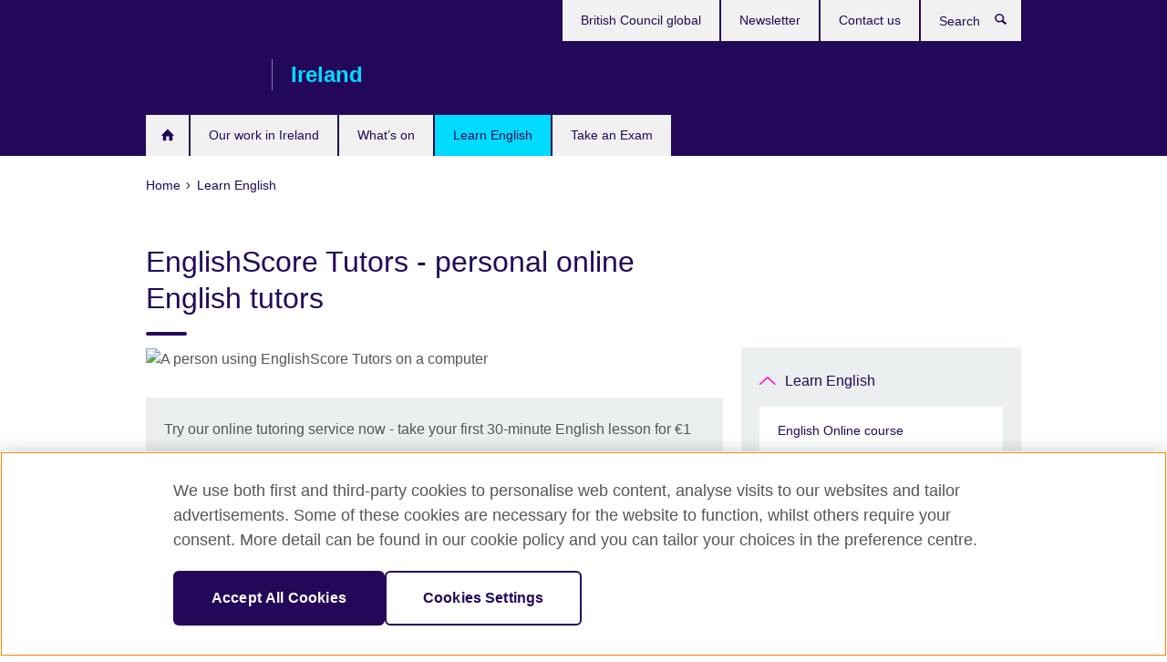

--- FILE ---
content_type: text/html; charset=utf-8
request_url: https://www.britishcouncil.ie/learn-online/englishscore-tutors
body_size: 8666
content:
<!DOCTYPE html>
<html lang="en"
      dir="ltr"
      class="ltr">
<head>
  <!--[if IE]><![endif]-->
<meta http-equiv="Content-Type" content="text/html; charset=utf-8" />
<script> dataLayer = [{"pageTitle":"EnglishScore Tutors - personal online English tutors","pageCategory":"general_info"}] </script>
<!-- OneTrust Cookies Consent Notice start -->
    <script>window.dataLayer = window.dataLayer || []; function gtag(){dataLayer.push(arguments);} gtag("set", "developer_id.dNzMyY2", true); gtag("consent", "default", {"analytics_storage": "denied"}); gtag("consent", "default", {"ad_storage": "denied"}); gtag("consent", "default", {"ad_personalization": "denied"}); gtag("consent", "default", {"ad_user_data": "denied"});</script>
	<script src="https://cdn.cookielaw.org/scripttemplates/otSDKStub.js" data-document-language="true"
	type="text/javascript" charset="UTF-8" data-domain-script="513d54ab-be27-4ae0-8e13-424b05feeed6"></script>
	<script type="text/javascript">
	function OptanonWrapper() { }
	</script><!-- OneTrust Cookies Consent Notice end --><!-- Google Tag Manager -->
<script>
  (function (w,d,s,l,i) {
w[l] = w[l]||[];w[l].push({'gtm.start':new Date().getTime(),event:'gtm.js'});var f = d.getElementsByTagName(s)[0],j = d.createElement(s),dl = l != 'dataLayer' ? '&l=' + l : '';j.async = true;j.src = '//www.googletagmanager.com/gtm.js?id=' + i + dl;f.parentNode.insertBefore(j,f);})(window,document,'script','dataLayer','GTM-PZX22L');
</script>
<!-- End Google Tag Manager -->
<meta name="WT.sp" content="Ireland" />
<link href="https://www.britishcouncil.ie/learn-online/englishscore-tutors" rel="alternate"  hreflang="x-default" /><script type="application/ld+json">{
    "@context": "https:\/\/schema.org",
    "@type": "Course",
    "name": "EnglishScore Tutors",
    "description": "A personal tutoring service offering 30-minute one-to-one online English sessions with British Council approved tutors."
}</script><meta property="og:image" content="https://www.britishcouncil.ie/sites/default/files/englishscore-tutors_0.png" />
<link rel="shortcut icon" href="https://www.britishcouncil.ie/profiles/solas2/themes/solas_ui/favicon.ico" type="image/vnd.microsoft.icon" />
<meta name="description" content="Achieve your goals with one-to-one English online tutoring." />
<link rel="canonical" href="https://www.britishcouncil.ie/learn-online/englishscore-tutors" />
<meta name="twitter:dnt" content="on" />
  <title>EnglishScore Tutors - personal online English tutors | British Council</title>
  <meta http-equiv="X-UA-Compatible" content="IE=edge">
  <meta name="HandheldFriendly" content="True">
  <meta name="MobileOptimized" content="320">
  <meta name="viewport" content="width=device-width, initial-scale=1.0">
  <!-- iOS -->
  <link rel="apple-touch-icon" sizes="76x76"
        href="/profiles/solas2/themes/solas_ui/favicons/touch-icon-ipad.png">
  <link rel="apple-touch-icon" sizes="180x180"
        href="/profiles/solas2/themes/solas_ui/favicons/apple-touch-icon.png">
  <!-- Safari -->
  <link rel="mask-icon" color="#23085a"
        href="/profiles/solas2/themes/solas_ui/favicons/safari-pinned-tab.svg">
  <!-- Android -->
  <link rel="shortcut icon" sizes="192x192"
        href="/profiles/solas2/themes/solas_ui/favicons/android-chrome-192x192.png">
  <!-- Microsoft -->
  <meta name="msapplication-TileColor" content="#23085a">
  <meta name="msapplication-config" content="/favicons/browserconfig.xml">
  <meta name="theme-color" content="#ffffff">
  <meta http-equiv="cleartype" content="on">
  <link type="text/css" rel="stylesheet" href="/sites/default/files/advagg_css/css__gUwrWmDSCYDpNT-ZgT90lg3qnBO5bhMRTuszI3FZdGE__NddIO3YqwbFuLJ1SpObv95pgccLJqWX0xe4khRt6KhE__p74xwzPlwh7CY3oHXFV5qhCHaxRBBLqXn8aQFu-9pLM.css" media="all" />
<link type="text/css" rel="stylesheet" href="https://sui.britishcouncil.org/2.1.0/css/bc-theme.css" media="all" />
<link type="text/css" rel="stylesheet" href="/sites/default/files/advagg_css/css__bdLoE8FKkmvHTQChONfig3hcxa0mm64H5hHgphVSlL4__tC-LBF8-AH_6rvOq_4Y_N8f1PSTa1PzZ8h3WWzlK6f8__p74xwzPlwh7CY3oHXFV5qhCHaxRBBLqXn8aQFu-9pLM.css" media="all" />
  <script src="/sites/default/files/advagg_js/js__XKqiBvZcB9K0EtZgl_-1bz5LyPEH_u8ah8XcuScspq8__2YujpmtfV0cviqjpUJ84wujhW7ha_JqiXl85CalCQYI__p74xwzPlwh7CY3oHXFV5qhCHaxRBBLqXn8aQFu-9pLM.js"></script>
<script src="/sites/default/files/advagg_js/js__YT6D1B_BKxvm6JCH_t9sZNI5L6yITa_DlU5QcSlOkAU__OXobH7d1IP1o3WABlniIrU_-pcJacVSIPUv9bpD-6pQ__p74xwzPlwh7CY3oHXFV5qhCHaxRBBLqXn8aQFu-9pLM.js"></script>
<script src="/sites/default/files/advagg_js/js__M7e6Ey_aUcI73wypDYkhHVl87sFZzDDYq_haqtRJfnE__jCDCpE6OeR7H4TS9az9610UGeYXO0_I5IvdZRsNNrUg__p74xwzPlwh7CY3oHXFV5qhCHaxRBBLqXn8aQFu-9pLM.js"></script>
<script src="/sites/default/files/advagg_js/js__wRlYfEmJm6hjfvuapzq0pNOWP4LXmYMTM_tG7fZ_Bso__BsaKROlqVoH1U-25O4BHSOvj0FOd9mpaW6cDEgy8HfE__p74xwzPlwh7CY3oHXFV5qhCHaxRBBLqXn8aQFu-9pLM.js"></script>
<script src="/sites/default/files/advagg_js/js__8P-A628TjkVaWCsCKOrzna9OCN-rc39C6C5trp5RFPc__D6lH7qBKCon04HbHf8blti--3zoDsh24nnLyNcZuprw__p74xwzPlwh7CY3oHXFV5qhCHaxRBBLqXn8aQFu-9pLM.js"></script>
<script>
<!--//--><![CDATA[//><!--
jQuery.extend(Drupal.settings, {"basePath":"\/","pathPrefix":"","setHasJsCookie":0,"ajaxPageState":{"theme":"solas_ui","theme_token":"8xo_IH_B5pIr5jPGY5rLN4gb9S9Dzgoakzj_ElCzSl4","css":{"modules\/system\/system.base.css":1,"modules\/field\/theme\/field.css":1,"profiles\/solas2\/modules\/contrib\/gathercontent\/css\/gathercontent_style.css":1,"modules\/node\/node.css":1,"profiles\/solas2\/modules\/contrib\/relation_add\/relation_add.css":1,"profiles\/solas2\/modules\/custom\/webtrends_simple\/webtrends_data_display\/css\/webtrends_data_display.css":1,"profiles\/solas2\/modules\/contrib\/views\/css\/views.css":1,"https:\/\/sui.britishcouncil.org\/2.1.0\/css\/bc-theme.css":1,"profiles\/solas2\/modules\/contrib\/ctools\/css\/ctools.css":1,"profiles\/solas2\/modules\/custom\/solas_admin\/solas_admin_menu\/solas_admin_menu.css":1,"public:\/\/rrssb\/rrssb.926c897e.css":1,"profiles\/solas2\/libraries\/rrssb-plus\/css\/rrssb.css":1,"profiles\/solas2\/themes\/solas_ui\/css\/solas-ui-overrides.css":1,"profiles\/solas2\/themes\/solas_ui\/css\/solas-ui-widgets.css":1,"profiles\/solas2\/themes\/solas_ui\/css\/solas-ui-admin.css":1,"profiles\/solas2\/themes\/solas_ui\/css\/solas-ui-integration.css":1},"js":{"https:\/\/sui.britishcouncil.org\/2.1.0\/scripts\/main.js":1,"profiles\/solas2\/themes\/solas_ui\/js\/init.js":1,"profiles\/solas2\/themes\/solas_ui\/js\/ajax.js":1,"profiles\/solas2\/themes\/solas_ui\/js\/listings.js":1,"profiles\/solas2\/themes\/solas_ui\/js\/filters.js":1,"profiles\/solas2\/themes\/solas_ui\/js\/forms.js":1,"profiles\/solas2\/themes\/solas_ui\/js\/maps.js":1,"profiles\/solas2\/themes\/solas_ui\/js\/bookeo.js":1,"profiles\/solas2\/themes\/solas_ui\/js\/icon-insertion.js":1,"profiles\/solas2\/themes\/solas_ui\/js\/libs\/jquery.validate.min.js":1,"profiles\/solas2\/themes\/solas_ui\/js\/menus.js":1,"profiles\/solas2\/themes\/bootstrap\/js\/bootstrap.js":1,"profiles\/solas2\/modules\/contrib\/jquery_update\/replace\/jquery\/1.8\/jquery.min.js":1,"misc\/jquery-extend-3.4.0.js":1,"misc\/jquery-html-prefilter-3.5.0-backport.js":1,"misc\/jquery.once.js":1,"misc\/drupal.js":1,"misc\/form-single-submit.js":1,"profiles\/solas2\/modules\/contrib\/entityreference\/js\/entityreference.js":1,"profiles\/solas2\/modules\/features\/solas_ct_event\/js\/solas_ct_event.js":1,"profiles\/solas2\/modules\/custom\/solas_field_formatters\/solas_ff_exams_widget\/js\/solas_ff_exams_widget.js":1,"profiles\/solas2\/modules\/custom\/webtrends_simple\/webtrends_data_display\/js\/webtrends_data_display.js":1,"profiles\/solas2\/modules\/contrib\/field_group\/field_group.js":1,"profiles\/solas2\/modules\/contrib\/rrssb\/rrssb.init.js":1,"profiles\/solas2\/libraries\/rrssb-plus\/js\/rrssb.min.js":1}},"better_exposed_filters":{"views":{"solas_news_alerts":{"displays":{"news_alert":{"filters":[]}}},"promos_test_revs":{"displays":{"block":{"filters":[]}}},"promo_sbar_revs":{"displays":{"block":{"filters":[]}}},"partners":{"displays":{"partners_block":{"filters":[]}}}}},"addSuiIcons":{"accessibility_text":"Opens in a new tab or window."},"urlIsAjaxTrusted":{"\/search":true},"googleMapsApi":{"key":"AIzaSyCaot_vEl5pGDJ35FbtR19srhUErCdgR9k"},"field_group":{"div":"full"},"isFront":false,"rrssb":{"size":"","shrink":"","regrow":"","minRows":"","maxRows":"","prefixReserve":"","prefixHide":"","alignRight":0},"solas_ct_webform":{"serverMaxFileSize":67108864,"currentTheme":"solas_ui"},"password":{"strengthTitle":"Password compliance:"},"type":"setting","bootstrap":{"anchorsFix":"0","anchorsSmoothScrolling":"0","formHasError":1,"popoverEnabled":"0","popoverOptions":{"animation":1,"html":0,"placement":"right","selector":"","trigger":"click","triggerAutoclose":1,"title":"","content":"","delay":0,"container":"body"},"tooltipEnabled":"0","tooltipOptions":{"animation":1,"html":0,"placement":"auto left","selector":"","trigger":"hover focus","delay":0,"container":"body"}}});
//--><!]]>
</script>

<script>(window.BOOMR_mq=window.BOOMR_mq||[]).push(["addVar",{"rua.upush":"false","rua.cpush":"false","rua.upre":"false","rua.cpre":"false","rua.uprl":"false","rua.cprl":"false","rua.cprf":"false","rua.trans":"","rua.cook":"false","rua.ims":"false","rua.ufprl":"false","rua.cfprl":"false","rua.isuxp":"false","rua.texp":"norulematch","rua.ceh":"false","rua.ueh":"false","rua.ieh.st":"0"}]);</script>
                              <script>!function(e){var n="https://s.go-mpulse.net/boomerang/";if("False"=="True")e.BOOMR_config=e.BOOMR_config||{},e.BOOMR_config.PageParams=e.BOOMR_config.PageParams||{},e.BOOMR_config.PageParams.pci=!0,n="https://s2.go-mpulse.net/boomerang/";if(window.BOOMR_API_key="GFYB7-E28QN-UXTEV-T9AT2-PFUUJ",function(){function e(){if(!o){var e=document.createElement("script");e.id="boomr-scr-as",e.src=window.BOOMR.url,e.async=!0,i.parentNode.appendChild(e),o=!0}}function t(e){o=!0;var n,t,a,r,d=document,O=window;if(window.BOOMR.snippetMethod=e?"if":"i",t=function(e,n){var t=d.createElement("script");t.id=n||"boomr-if-as",t.src=window.BOOMR.url,BOOMR_lstart=(new Date).getTime(),e=e||d.body,e.appendChild(t)},!window.addEventListener&&window.attachEvent&&navigator.userAgent.match(/MSIE [67]\./))return window.BOOMR.snippetMethod="s",void t(i.parentNode,"boomr-async");a=document.createElement("IFRAME"),a.src="about:blank",a.title="",a.role="presentation",a.loading="eager",r=(a.frameElement||a).style,r.width=0,r.height=0,r.border=0,r.display="none",i.parentNode.appendChild(a);try{O=a.contentWindow,d=O.document.open()}catch(_){n=document.domain,a.src="javascript:var d=document.open();d.domain='"+n+"';void(0);",O=a.contentWindow,d=O.document.open()}if(n)d._boomrl=function(){this.domain=n,t()},d.write("<bo"+"dy onload='document._boomrl();'>");else if(O._boomrl=function(){t()},O.addEventListener)O.addEventListener("load",O._boomrl,!1);else if(O.attachEvent)O.attachEvent("onload",O._boomrl);d.close()}function a(e){window.BOOMR_onload=e&&e.timeStamp||(new Date).getTime()}if(!window.BOOMR||!window.BOOMR.version&&!window.BOOMR.snippetExecuted){window.BOOMR=window.BOOMR||{},window.BOOMR.snippetStart=(new Date).getTime(),window.BOOMR.snippetExecuted=!0,window.BOOMR.snippetVersion=12,window.BOOMR.url=n+"GFYB7-E28QN-UXTEV-T9AT2-PFUUJ";var i=document.currentScript||document.getElementsByTagName("script")[0],o=!1,r=document.createElement("link");if(r.relList&&"function"==typeof r.relList.supports&&r.relList.supports("preload")&&"as"in r)window.BOOMR.snippetMethod="p",r.href=window.BOOMR.url,r.rel="preload",r.as="script",r.addEventListener("load",e),r.addEventListener("error",function(){t(!0)}),setTimeout(function(){if(!o)t(!0)},3e3),BOOMR_lstart=(new Date).getTime(),i.parentNode.appendChild(r);else t(!1);if(window.addEventListener)window.addEventListener("load",a,!1);else if(window.attachEvent)window.attachEvent("onload",a)}}(),"".length>0)if(e&&"performance"in e&&e.performance&&"function"==typeof e.performance.setResourceTimingBufferSize)e.performance.setResourceTimingBufferSize();!function(){if(BOOMR=e.BOOMR||{},BOOMR.plugins=BOOMR.plugins||{},!BOOMR.plugins.AK){var n=""=="true"?1:0,t="",a="bu55rqqxfuxmm2lu4rxa-f-43cfb2ae4-clientnsv4-s.akamaihd.net",i="false"=="true"?2:1,o={"ak.v":"39","ak.cp":"35045","ak.ai":parseInt("251977",10),"ak.ol":"0","ak.cr":8,"ak.ipv":4,"ak.proto":"h2","ak.rid":"1a9a36b7","ak.r":47370,"ak.a2":n,"ak.m":"b","ak.n":"essl","ak.bpcip":"13.59.216.0","ak.cport":56112,"ak.gh":"23.208.24.82","ak.quicv":"","ak.tlsv":"tls1.3","ak.0rtt":"","ak.0rtt.ed":"","ak.csrc":"-","ak.acc":"","ak.t":"1769268334","ak.ak":"hOBiQwZUYzCg5VSAfCLimQ==/mHdmxl3wB2NPgRXCkEzLd9Og0JQitBCU/mZG4dvOGQVsoQvIK9efaYtgfL2CDz5hdNIu5GE/e+wgGFsMeSdw//wOr/9cZh0/Q+jghvAxX7T7X4u6S2o1TdRwIjnRbNpbmJfcFTGlDGjQioOFOSjDdbb1A9MkxlH2JsOc8htP+XL+a5GcG4b9ZOnpu1TyTYV2ilHurJefBJZSbAjoQVP+6ZtlsKZQKKli0qgd+RFPgX01JzbBdLqG1jUoDGT7q3o2Yp2UpWjKQ9c9O/kZKegRjqRDtv7qqAXFjOe2Pm6eCU2H+Wambfb804rPJdRTvsCOFljftyOa58u3wxMVEfhZ1uT4cLpKZnUxd/0Pcj3+0LnkU8jFlS7+jtj+ReDx3PkuQWFVzHnKU/7hWpt1qTWXrVF0ESRJwFcIKFgktT4O/E=","ak.pv":"655","ak.dpoabenc":"","ak.tf":i};if(""!==t)o["ak.ruds"]=t;var r={i:!1,av:function(n){var t="http.initiator";if(n&&(!n[t]||"spa_hard"===n[t]))o["ak.feo"]=void 0!==e.aFeoApplied?1:0,BOOMR.addVar(o)},rv:function(){var e=["ak.bpcip","ak.cport","ak.cr","ak.csrc","ak.gh","ak.ipv","ak.m","ak.n","ak.ol","ak.proto","ak.quicv","ak.tlsv","ak.0rtt","ak.0rtt.ed","ak.r","ak.acc","ak.t","ak.tf"];BOOMR.removeVar(e)}};BOOMR.plugins.AK={akVars:o,akDNSPreFetchDomain:a,init:function(){if(!r.i){var e=BOOMR.subscribe;e("before_beacon",r.av,null,null),e("onbeacon",r.rv,null,null),r.i=!0}return this},is_complete:function(){return!0}}}}()}(window);</script></head>
<body
  class="page-node-1792 node-type-general-info i18n-en" >
  <!-- Google Tag Manager -->
<noscript>
<iframe src="//www.googletagmanager.com/ns.html?id=GTM-PZX22L&pageTitle=EnglishScore%20Tutors%20-%20personal%20online%20English%20tutors&pageCategory=general_info" height="0" width="0" style="display:none;visibility:hidden"></iframe>
</noscript>
<!-- End Google Tag Manager -->
  <div id="skip-link">
    <a href="#main-content"
       class="element-invisible element-focusable">Skip to main content</a>
  </div>
<header role="banner" class="navbar bc-navbar-default bc-navbar-has-support-area">
  <div class="container">
    <h2 class="navbar-header">
      <div class="navbar-brand">
                  <a class="bc-brand-logo"
             href="/">British Council</a>
                                          <span class="bc-brand-slogan">Ireland</span>
              </div>
    </h2>

          <div class="bc-btn-navbar-group" role="group" aria-label="navbar-group">
        <button type="button" class="btn btn-default bc-menu-toggle" data-target=".mega-menu .navbar-nav">
          Menu          <div class="menu-icon">
            <span></span>
            <span></span>
            <span></span>
            <span></span>
          </div>
        </button>
      </div>
    
          <nav role="navigation" class="mega-menu">
                  <ul class="nav navbar-nav bc-primary-nav bc-navbar-nav-has-home-icon"><li class="first leaf"><a href="/" title="">Home</a></li>
<li class="collapsed"><a href="/programmes">Our work in Ireland</a></li>
<li class="leaf"><a href="/events">What’s on</a></li>
<li class="expanded active-trail active"><a href="/learn-online" class="active-trail active-trail">Learn English</a><ul class="dropdown-menu"><li class="first leaf"><a href="/learn-online/english-online">English Online course</a></li>
<li class="leaf"><a href="/online-corporate-english-solutions">Online Corporate English Solutions</a></li>
<li class="leaf active-trail active"><a href="/learn-online/englishscore-tutors" class="active-trail active-trail active-trail active-trail active">EnglishScore Tutors - personal online English tutors</a></li>
<li class="leaf"><a href="/learn-online/englishscore-tutors-teens">EnglishScore Tutors for teens – online English tutoring for 13- to 17-year-olds</a></li>
<li class="leaf"><a href="/learn-online/apps">Mobile apps</a></li>
<li class="last collapsed"><a href="/learn-online/learning-resources-websites">Learning resources and websites</a></li>
</ul></li>
<li class="last collapsed"><a href="/exam/ielts">Take an Exam</a></li>
</ul>                          <ul class="bc-navbar-support">
                                                  <li>
                <ul class="nav navbar-nav"><li class="first leaf"><a href="http://www.britishcouncil.org/" title="">British Council global</a></li>
<li class="leaf"><a href="/newsletter" title="">Newsletter</a></li>
<li class="last leaf"><a href="/contact" title="">Contact us</a></li>
</ul>              </li>
                                      <li>
                <a data-target=".bc-navbar-search" class="bc-btn-search bc-search-toggle">
                  <svg class="bc-svg bc-svg-search" aria-hidden="true">
  <use xlink:href="#icon-search"></use>
</svg>
                  Show search                </a>
                <div class="bc-navbar-search">
                  

<form action="/search" method="get" id="views-exposed-form-elastic-search-search-blk" accept-charset="UTF-8"><div>
<div class="input-group">
            <label class="sr-only" for="edit-search-api-views-fulltext">
        Search      </label>
        <div class="form-item-search-api-views-fulltext form-group">
 <input placeholder="Search" class="form-control form-text" type="text" id="edit-search-api-views-fulltext" name="search_api_views_fulltext" value="" size="30" maxlength="128" />
</div>
    <span class="input-group-btn">
    <button type="submit" id="edit-submit-elastic-search" name="" value="Search" class="btn btn-primary form-submit form-submit">Search</button>
  </span>
</div>
</div></form>                  <a href="#navbar-search-form" class="bc-btn-close bc-search-toggle" data-target=".bc-navbar-search">
                    <svg class="bc-svg bc-svg-cross" aria-hidden="true">
  <use xlink:href="#icon-cross"></use>
</svg>
                    Close search                  </a>
                </div>
              </li>
                                  </ul>
              </nav>
    
      </div>
</header>


<div class="main-container container">

  
  
        
  
  
      <ol vocab="https://schema.org/" typeof="BreadcrumbList" class="breadcrumb"><li property="itemListElement" typeof="ListItem"><a href="/" property="item" typeof="WebPage"><span property="name">Home</span></a><meta property="position" content="1"></li><li property="itemListElement" typeof="ListItem"><a href="/learn-online" property="item" typeof="WebPage"><span property="name">Learn English</span></a><meta property="position" content="2"></li></ol>  
      <div class="page-header">
      <div class="row">
        <div class="col-xs-12 col-md-8">
                    <h1>EnglishScore Tutors - personal online English tutors</h1>
                  </div>
      </div>
    </div>
  
      <div class="row bc-context-nav">
      <div class="col-xs-12 hidden-md hidden-lg">
        

<div class="bc-btn-secondary-nav-group" role="group" aria-label="navbar-group">
  <button type="button" class="btn btn-default bc-menu-toggle" data-target=".bc-nav-subnav">
    In this section    <div class="menu-icon">
      <span></span>
      <span></span>
      <span></span>
      <span></span>
    </div>
  </button>
</div>


<nav class="bc-nav-subnav">
        <div class="bc-nav-title">
    <a href="/learn-online" class="active-trail active-trail active-trail">Learn English</a>  </div>
    <ul class="nav"><li class="first leaf menu-mlid-3339"><a href="/learn-online/english-online">English Online course</a></li>
<li class="leaf menu-mlid-3419"><a href="/online-corporate-english-solutions">Online Corporate English Solutions</a></li>
<li class="leaf active-trail active menu-mlid-3335 active"><a href="/learn-online/englishscore-tutors" class="active-trail active-trail active-trail active-trail active-trail active">EnglishScore Tutors - personal online English tutors</a></li>
<li class="leaf menu-mlid-3359"><a href="/learn-online/englishscore-tutors-teens">EnglishScore Tutors for teens – online English tutoring for 13- to 17-year-olds</a></li>
<li class="leaf menu-mlid-3336"><a href="/learn-online/apps">Mobile apps</a></li>
<li class="last collapsed menu-mlid-3337"><a href="/learn-online/learning-resources-websites">Learning resources and websites</a></li>
</ul></nav>
      </div>
    </div>
  
  
  <div class="row">
    
    <section role="main" class="col-xs-12 col-md-8">
      <a id="main-content"></a>

      
            
  




<!--Field name: field_generic_media-->
  <figure class="bc-item"><figure class="bc-media-detail">
  
<!--Field name: field_image-->
  <img class="img-responsive bc-landscape lazyload blur-up" width="630" height="354" alt="A person using EnglishScore Tutors on a computer" src="https://www.britishcouncil.ie/sites/default/files/styles/bc-landscape-100x56/public/englishscore-tutors_0.png?itok=Vg84rvb9" data-sizes="auto" data-srcset="https://www.britishcouncil.ie/sites/default/files/styles/bc-landscape-270x152/public/englishscore-tutors_0.png?itok=8fEV8Dg5 270w, https://www.britishcouncil.ie/sites/default/files/styles/bc-landscape-300x169/public/englishscore-tutors_0.png?itok=r0ao8F-R 300w, https://www.britishcouncil.ie/sites/default/files/styles/bc-landscape-630x354/public/englishscore-tutors_0.png?itok=sDwTTspa 630w, https://www.britishcouncil.ie/sites/default/files/styles/bc-landscape-800x450/public/englishscore-tutors_0.png?itok=Ud4r55UH 800w, https://www.britishcouncil.ie/sites/default/files/styles/bc-landscape-950x534/public/englishscore-tutors_0.png?itok=s16lH8rl 950w, https://www.britishcouncil.ie/sites/default/files/styles/bc-landscape-1280x720/public/englishscore-tutors_0.png?itok=pdHUeywx 1280w, https://www.britishcouncil.ie/sites/default/files/styles/bc-landscape-1440x810/public/englishscore-tutors_0.png?itok=1jaLiJxt 1440w" />  </figure>
</figure>
  <aside class="panel panel-highlight"><div class="panel-body"><p>Try our online tutoring service now - take your first 30-minute English lesson for €1</p><div class="text-center">
<!--Field name: field_generic_cta_link-->
  <a href="http://www.englishscore.com/online-english-tutoring/promo/gen/eur/?sc=BCO_IRL_PP-EN" class="btn btn-primary btn-md">Get your €1 lesson</a></div></div></aside>
<div><!--Field name: body-->
  <div class="bc-body-text"><h2>The personal approach – when you need it </h2>
<p>Perfect your English skills in a fun and interactive way using the help of our excellent personal tutor service, built around your needs. Whatever you want to achieve with your English learning our tutors will help you succeed by acting as an advisor, coach and guide.</p>
<h2>What is EnglishScore Tutors?</h2>
<p>EnglishScore Tutors is a personal tutoring service offering 30-minute one-to-one online English tuition with British Council approved tutors. Whether you’re learning English for your career, self-development or to travel, EnglishScore Tutors is an enjoyable way to develop the skills you need.</p>
<p>Our highly qualified tutors will develop a study plan with you focused on achieving your goals, and as mentors they will find a pace and approach that works for you. Sessions are conversational and designed to get you speaking confidently.</p>
<h3>Personalised, flexible learning</h3>
<p>Our one-to-one sessions are completely tailored to your needs; choose a topic or skill that you want to improve, or select from a learning plan. If you’re not sure, you can get expert recommendations from your tutor. After every lesson, your tutor will leave you detailed feedback on your speaking performance.</p>
<p>Our tutors are available 24/7 - including weekends and holidays – so you can plan lessons at times that work around you.</p>
<p>Get started</p>
<ul>
<li><a href="http://www.englishscore.com/online-english-tutoring/promo/gen/eur/?sc=BCO_IRL_PP-EN">Sign up for your first lesson for €1</a></li>
<li>Choose your tutor and schedule your first lesson</li>
<li>Get detailed feedback and a personal learning plan</li>
</ul>
<p>There is no download required. All you need is a computer, Google Chrome, a webcam, a microphone, and an internet connection.</p>
<p>After your first lesson, you’ll get access to a full personalised learning plan - including grammar and speaking topics - to work on with your tutor. You can book further 30-min sessions with your tutor in packages of 3, 10 or 20 sessions.</p>
<p>Learn from the best</p>
<p>Our tutors are uniquely experienced to understand the English skills needed to succeed. Each tutor holds a teaching qualification and has also worked in a professional setting with experience in diverse sectors including banking, marketing, sales, human resources and more.</p>
<p>You can meet our tutors via their <a href="https://www.youtube.com/watch?v=ljZVPACnS9k">short video presentations</a> to better understand their professional experience, educational background, and accent. </p>
<p>Our system helps you stay on track, monitor your progress and reach your goals.</p></div>
</div>
  <aside class="panel panel-highlight"><div class="panel-body"><p>Try our online tutoring service now - take your first 30-minute English lesson for €1</p><div class="text-center">
<!--Field name: field_generic_cta_link-->
  <a href="http://www.englishscore.com/online-english-tutoring/promo/gen/eur/?sc=BCO_IRL_PP-EN" class="btn btn-primary btn-md">Get your €1 lesson</a></div></div></aside>



<div class="rrssb"><div class="rrssb-prefix">Share this</div><ul class="rrssb-buttons"><li class="rrssb-email"><a href="mailto:?subject=EnglishScore%20Tutors%20-%20personal%20online%20English%20tutors&body=https%3A%2F%2Fwww.britishcouncil.ie%2Flearn-online%2Fenglishscore-tutors" ><span class="rrssb-icon"></span><span class="rrssb-text">Email</span></a></li><li class="rrssb-facebook"><a href="https://www.facebook.com/sharer/sharer.php?u=https%3A%2F%2Fwww.britishcouncil.ie%2Flearn-online%2Fenglishscore-tutors" class="popup"><span class="rrssb-icon"></span><span class="rrssb-text">Facebook</span></a></li><li class="rrssb-twitter"><a href="https://twitter.com/intent/tweet?text=EnglishScore%20Tutors%20-%20personal%20online%20English%20tutors&url=https%3A%2F%2Fwww.britishcouncil.ie%2Flearn-online%2Fenglishscore-tutors" class="popup"><span class="rrssb-icon"></span><span class="rrssb-text">Twitter</span></a></li><li class="rrssb-linkedin"><a href="https://www.linkedin.com/shareArticle?mini=true&url=https%3A%2F%2Fwww.britishcouncil.ie%2Flearn-online%2Fenglishscore-tutors&title=EnglishScore%20Tutors%20-%20personal%20online%20English%20tutors" class="popup"><span class="rrssb-icon"></span><span class="rrssb-text">Linkedin</span></a></li></ul></div>    </section>

          <section class="col-xs-12 col-md-4 bc-col-sidebar" role="complementary">
        
  

<div class="bc-btn-secondary-nav-group" role="group" aria-label="navbar-group">
  <button type="button" class="btn btn-default bc-menu-toggle" data-target=".bc-nav-subnav">
    In this section    <div class="menu-icon">
      <span></span>
      <span></span>
      <span></span>
      <span></span>
    </div>
  </button>
</div>


<nav class="bc-nav-subnav">
        <div class="bc-nav-title">
    <a href="/learn-online" class="active-trail">Learn English</a>  </div>
    <ul class="nav"><li class="first leaf menu-mlid-3339"><a href="/learn-online/english-online">English Online course</a></li>
<li class="leaf menu-mlid-3419"><a href="/online-corporate-english-solutions">Online Corporate English Solutions</a></li>
<li class="leaf active-trail active menu-mlid-3335 active"><a href="/learn-online/englishscore-tutors" class="active-trail active-trail active">EnglishScore Tutors - personal online English tutors</a></li>
<li class="leaf menu-mlid-3359"><a href="/learn-online/englishscore-tutors-teens">EnglishScore Tutors for teens – online English tutoring for 13- to 17-year-olds</a></li>
<li class="leaf menu-mlid-3336"><a href="/learn-online/apps">Mobile apps</a></li>
<li class="last collapsed menu-mlid-3337"><a href="/learn-online/learning-resources-websites">Learning resources and websites</a></li>
</ul></nav>


      </section>  <!-- /#sidebar-second -->
      </div>

  
  
</div>


<footer class="bc-footer">
  <div class="container">
    <div class="row">

              <div class="col-xs-12 col-md-9 col-lg-9">
                                <nav><ul class="bc-footer-nav"><li class="first expanded"><a href="/about">About us</a><ul><li class="first leaf"><a href="/contact">Contact us</a></li>
<li class="leaf"><a href="/jobs">Job opportunities</a></li>
<li class="leaf"><a href="/policies">Our policies</a></li>
<li class="last leaf"><a href="/make-complaint">Make a Complaint</a></li>
</ul></li>
<li class="expanded"><a href="/partner">Partner with us</a><ul><li class="first leaf"><a href="/partner/why">Why partner with us</a></li>
<li class="collapsed"><a href="/human-stories-lp">Human Stories</a></li>
<li class="last leaf"><a href="https://www.britishcouncil.org/work/affiliate?country=ie" title="">Affiliate marketing</a></li>
</ul></li>
<li class="last leaf"><a href="/teach">Teach English</a></li>
</ul></nav>
                                      </div>
      
              <div class="col-xs-12 col-md-3 col-lg-3">
                              <div class="h3 bc-social-media-title">Connect with us</div><ul class="bc-social-media"><li class="first leaf"><a href="https://www.facebook.com/BritishCouncilIreland" title="">Facebook</a></li>
<li class="leaf"><a href="https://twitter.com/ieBritish" title="">Twitter</a></li>
<li class="leaf"><a href="https://www.flickr.com/photos/125763257@N06/ " title="">Flickr</a></li>
<li class="leaf"><a href="https://www.instagram.com/britishcouncileurope/" title="">Instagram</a></li>
<li class="last leaf"><a href="https://www.tiktok.com/@britishcouncilenglish" title="">TikTok</a></li>
</ul>                  </div>
      
              <div class="col-xs-12 col-md-12 col-lg-12">
          <hr class="bc-footer-main-hr-lg">
                              <ul class="bc-site-links"><li class="first leaf"><a href="https://www.britishcouncil.org/" title="">British Council global</a></li>
<li class="leaf"><a href="/privacy-terms-use" title="">Privacy and terms of use</a></li>
<li class="leaf"><a href="https://www.britishcouncil.org/accessibility" title="">Accessibility</a></li>
<li class="leaf"><a href="/cookies" title="">Cookies</a></li>
<li class="last leaf"><a href="/sitemap" title="">Sitemap</a></li>
</ul>                  </div>
      
    </div><!-- /row -->

          <div class="bc-copyright">
        

<div>&#169; 2026 British Council</div><p>The British Council is the United Kingdom's international organisation for cultural relations and educational opportunities.</p><p>British Council is registered as a charity with Charities Regulator (registration number 20100360).</p>      </div>
    
  </div>
</footer>
<script defer="defer" src="https://sui.britishcouncil.org/2.1.0/scripts/main.js"></script>
<script src="/sites/default/files/advagg_js/js__edkPe8YHVhDrSNMLE8TvABtIodwPC0x0-SxOTx4ycOY__irHHxZVVEENhvOG8NpxhyoW4QD6BbNNtRz5aDqJ7mQw__p74xwzPlwh7CY3oHXFV5qhCHaxRBBLqXn8aQFu-9pLM.js"></script>
</body>
</html>


--- FILE ---
content_type: application/javascript
request_url: https://www.britishcouncil.ie/sites/default/files/advagg_js/js__edkPe8YHVhDrSNMLE8TvABtIodwPC0x0-SxOTx4ycOY__irHHxZVVEENhvOG8NpxhyoW4QD6BbNNtRz5aDqJ7mQw__p74xwzPlwh7CY3oHXFV5qhCHaxRBBLqXn8aQFu-9pLM.js
body_size: 9403
content:
/* Source and licensing information for the line(s) below can be found at https://ie.live.solas.britishcouncil.digital/profiles/solas2/themes/solas_ui/js/init.js. */
(function(e){Drupal.behaviors.suiTheme={attach:function(i,n){if(typeof bcSui!=='undefined'){e('body').once('suiTheme-ajax').ajaxComplete(function(e,i,n){bcSui.components.tabs.init();bcSui.components.mobileTables.init()})}}}})(jQuery);;
/* Source and licensing information for the above line(s) can be found at https://ie.live.solas.britishcouncil.digital/profiles/solas2/themes/solas_ui/js/init.js. */;/*})'"*/
/* Source and licensing information for the line(s) below can be found at https://ie.live.solas.britishcouncil.digital/profiles/solas2/themes/solas_ui/js/ajax.js. */
(function(e){if(typeof Drupal!==undefined&&Drupal.ajax){Drupal.ajax.prototype.beforeSend=function(p,t){if(this.form){t.extraData=t.extraData||{};t.extraData.ajax_iframe_upload='1';var i=e.fieldValue(this.element);if(i!==null){t.extraData[this.element.name]=i}};var s=e(this.element);s.addClass('progress-disabled').attr('disabled',!0);if(this.progress.type=='bar'){var a=new Drupal.progressBar('ajax-progress-'+this.element.id,eval(this.progress.update_callback),this.progress.method,eval(this.progress.error_callback));if(this.progress.message){a.setProgress(-1,this.progress.message)};if(this.progress.url){a.startMonitoring(this.progress.url,this.progress.interval||500)};this.progress.element=e(a.element).addClass('ajax-progress ajax-progress-bar');this.progress.object=a;s.closest('.file-widget,.form-item').after(this.progress.element)}
else if(this.progress.type=='throbber'){if((this.element_settings.submit||{}).view_name&&this.element_settings.submit.view_name==='product_finder_ielts_test_dates'&&(this.element_settings.submit||{}).view_display_id&&this.element_settings.submit.view_display_id==='block_pf_ielts_test_dates'){this.progress.element=e('<span class="bc-loader"></span>')}
else{this.progress.element=e('<span class="bc-notify-badge"><span class="bc-loader"></span></span>')};if(this.progress.message){e('.throbber',this.progress.element).after('<div class="message">'+this.progress.message+'</div>')};if(s.is('input')){s.after(this.progress.element)}
else if(s.is('select')){var r=s.closest('.form-item').find('.input-group-addon, .input-group-btn');if(!r.length){s.wrap('<div class="input-group">');r=e('<span class="input-group-addon">');s.after(r)};r.append(this.progress.element)}
else{s.append(this.progress.element)}}}}})(jQuery);;
/* Source and licensing information for the above line(s) can be found at https://ie.live.solas.britishcouncil.digital/profiles/solas2/themes/solas_ui/js/ajax.js. */;/*})'"*/
/* Source and licensing information for the line(s) below can be found at https://ie.live.solas.britishcouncil.digital/profiles/solas2/themes/solas_ui/js/listings.js. */
(function(i){if(i('.node-type-visual-landing-page .bc-list-item--width2 .bc-portrait').length>0){i('.node-type-visual-landing-page .bc-list-item--width2').addClass('bc-list-item--width2-portrait')};if(i('.node-type-visual-landing-page .bc-list-item--width2 .bc-square').length>0){i('.node-type-visual-landing-page .bc-list-item--width2').addClass('bc-list-item--width2-square')};if(i('.node-type-visual-landing-page .bc-list-item--width2 .bc-landscape').length>0){i('.node-type-visual-landing-page .bc-list-item--width2').addClass('bc-list-item--width2-landscape')};if(i('.node-type-listing-page').length>0){if(i('.bc-masonry-sizer + .bc-masonry-item .bc-portrait').length>0){i('.bc-masonry-sizer + .bc-masonry-item').addClass('bc-list-item--width2 bc-list-item--width2-portrait')}
else if(i('.bc-masonry-sizer + .bc-masonry-item .bc-square').length>0){i('.bc-masonry-sizer + .bc-masonry-item').addClass('bc-list-item--width2 bc-list-item--width2-square')}
else if(i('.bc-masonry-sizer + .bc-masonry-item .bc-landscape').length>0){i('.bc-masonry-sizer + .bc-masonry-item').addClass('bc-list-item--width2 bc-list-item--width2-landscape')}}})(jQuery);;
/* Source and licensing information for the above line(s) can be found at https://ie.live.solas.britishcouncil.digital/profiles/solas2/themes/solas_ui/js/listings.js. */;/*})'"*/
/* Source and licensing information for the line(s) below can be found at https://ie.live.solas.britishcouncil.digital/profiles/solas2/themes/solas_ui/js/filters.js. */
(function(n){n('.bc-filter').on('click','.btn',function(i){var t=n(this);i.preventDefault();t.removeClass('btn-has-loaded');t.addClass('btn-is-loading');a(t.attr('href'),!1)});n('.bc-filter').on('click','.facet-link',function(i){var t=n(this);i.preventDefault();t.removeClass('facet-active');t.addClass('btn-is-loading');a(t.attr('href'),!1)});if(n('.bc-masonry').length!==0&&n('.bc-filter').length!==0){n('.pagination').on('click','a',function(i){var t=n(this);t.append('<span class="bc-notify-badge"><span class="bc-loader"></span></span>');i.preventDefault();a(t.attr('href'),!0)})};function i(n,a,i){a=a?' bc-dir':'';var t=i?' aria-label="'+i+'"':' aria-hidden="true"';return'<svg class="bc-svg bc-svg-'+n+a+'"'+t+'><use xlink:href="#icon-'+n+'"></use></svg>'};function a(a,t){var e=location.protocol+'//'+location.host+a;n.get(e,function(a){var o=n(a).find('.bc-show-hide-content'),r=n(a).find('article[data-type="listing"]'),e=n(a).find('.pagination li');n('.bc-show-hide-content').replaceWith(o);n('article[data-type="listing"]').replaceWith(r);if(e.length){n('.pagination li').remove();n('.pagination').append(e);n('.pagination').show();n('.pagination .prev a').prepend(i('left-open-mini',!0));n('.pagination .next a').prepend(i('right-open-mini',!0))}
else{n('.pagination').hide()};if(t){n(window).scrollTop(n('#main-content').offset().top)};n('.bc-masonry').trigger('reload')})}})(jQuery);;
/* Source and licensing information for the above line(s) can be found at https://ie.live.solas.britishcouncil.digital/profiles/solas2/themes/solas_ui/js/filters.js. */;/*})'"*/
/* Source and licensing information for the line(s) below can be found at https://ie.live.solas.britishcouncil.digital/profiles/solas2/themes/solas_ui/js/forms.js. */
(function(e){var a=e('.email.form-text.form-email');if(e('.email.form-text.form-email').length>0){e('.email.form-text.form-email').addClass('form-control')};e('.alert').on('click','.close',function(a){e(this).parent().remove();a.preventDefault()})})(jQuery);;
/* Source and licensing information for the above line(s) can be found at https://ie.live.solas.britishcouncil.digital/profiles/solas2/themes/solas_ui/js/forms.js. */;/*})'"*/
/* Source and licensing information for the line(s) below can be found at https://ie.live.solas.britishcouncil.digital/profiles/solas2/themes/solas_ui/js/maps.js. */
;var map=(function(e,o,t){var e={};e.init=function(){var e,o,a;a=t.settings.googleMapsApi.key;e=document.createElement('script');e.async=!0;e.src='https://maps.googleapis.com/maps/api/js?key='+a+'&callback=map.handleGoogleMapApiReady';o=document.getElementsByTagName('script')[0];o.parentNode.insertBefore(e,o)};e.handleGoogleMapApiReady=function(e){var t=o('#bc-geo-rss'),i=t.find('a').attr('href'),s={mapTypeId:google.maps.MapTypeId.ROADMAP,scrollwheel:!1};var a=new google.maps.Map(document.getElementById('bc-geo-rss'),s),n=new google.maps.KmlLayer({url:i});t.addClass('bc-show');n.setMap(a);t.delegate('a','click',function(e){window.location.href=o(this).attr('href');return!1})};if(o('body').find('.bc-show-hides').length||o('body').find('.bc-show-hide-title').length){var a=function(){var o,e,a,n;if(typeof t!==undefined&&typeof google!==undefined&&t.geolocationGooglemaps&&google.maps){o=t.geolocationGooglemaps.maps;for(n in o){e=o[n];a=e.getCenter();google.maps.event.trigger(e,'resize');e.setCenter(a)}}};o('.bc-show-hide-title').on('click',function(){setTimeout(a,1)});setTimeout(function(){o('.bc-show-hides').on('click',function(){setTimeout(a,1)})},10)};return e})(map||{},jQuery,Drupal);(function(e){if(e('#bc-geo-rss').length){map.init()}})(jQuery);;
/* Source and licensing information for the above line(s) can be found at https://ie.live.solas.britishcouncil.digital/profiles/solas2/themes/solas_ui/js/maps.js. */;/*})'"*/
/* Source and licensing information for the line(s) below can be found at https://ie.live.solas.britishcouncil.digital/profiles/solas2/themes/solas_ui/js/bookeo.js. */
;var bcBookeo=(function(o,e){o={};var t=5000;o.init=function(){var t=e('#bookeo_position'),a=t.length,i=t.attr('data-url')+'&waitMobile=true';if(a){this.$bookeoNode=t;this.waitForAnalytics(function(e){o.loadBookeo(i,e)})}};o.waitForAnalytics=function(o){var a=setTimeout(o,t);function e(){var t,i=window.ga&&window.ga.getAll,n=window._gat&&window._gat._getTrackers;t=i?ga.getAll()[0].get('name'):t;t=n?_gat._getTrackers()[0]._getName():t;if(t){clearTimeout(a);o(t)}
else{setTimeout(e,500)}};e()};o.loadBookeo=function(t,a){window.bookeo_GATrackerName=a;e.ajax({cache:!0,dataType:'script',url:t,success:function(){setTimeout(o.ensureBookeoLoaded,500)}})};o.ensureBookeoLoaded=function(){if(o.$bookeoNode.is(':empty')){axiomct_onready()};e('#bookeoStartMobile').addClass('btn btn-primary btn-lg bc-btn-square bc-btn-block').removeAttr('style')};return o}(bcBookeo||{},jQuery));(function(){bcBookeo.init()})(jQuery);;
/* Source and licensing information for the above line(s) can be found at https://ie.live.solas.britishcouncil.digital/profiles/solas2/themes/solas_ui/js/bookeo.js. */;/*})'"*/
/* Source and licensing information for the line(s) below can be found at https://ie.live.solas.britishcouncil.digital/profiles/solas2/themes/solas_ui/js/icon-insertion.js. */
(function(n){Drupal.behaviors.addSuiIcons={attach:function(e,a){'use strict';function i(n,i,e){i=i?' bc-dir':'';var a=e?' aria-label="'+e+'"':' aria-hidden="true"';return('<svg class="bc-svg bc-svg-'+n+i+'"'+a+'><use xlink:href="#icon-'+n+'"></use></svg>')};n('body').once('addSuiIcons-ajax').ajaxComplete(function(a,t,e){if(((e||{}).extraData||{}).view_display_id&&e.extraData.view_display_id==='block_pf_ielts_test_dates'&&((e||{}).extraData||{}).view_name&&e.extraData.view_name==='product_finder_ielts_test_dates'){n('.bc-icon-link-block-sm, .bc-icon-link-block-md, .bc-icon-link-block-lg').prepend(i('right-open-mini',!0))}});n('body',e).once(function(){setTimeout(function(){n('.bc-navbar-default .navbar-nav.bc-navbar-nav-has-home-icon > li:first-child > a').prepend(i('home',!1));n('.navbar-microsite .navbar-nav > li:first-child > a').prepend(i('home',!1,n('.navbar-microsite .navbar-title').text()));n('.bc-navbar-search .input-group-btn .btn').prepend(i('search',!1));n('.breadcrumb > li + li').prepend(i('right-open-mini',!0)+'&nbsp;');n('.bc-nav-title > a').prepend(i('up-open',!1));n('.bc-icon-link-block-sm, .bc-icon-link-block-md, .bc-icon-link-block-lg').prepend(i('right-open-mini',!0));n('.bc-icon-link-sm, .bc-icon-link-md, .bc-icon-link-lg').prepend(i('right-open-mini',!0));n('.bc-icon-link-list li > a').prepend(i('right-open-mini',!0));n('.bc-btn-has-icon.bc-icon-arrow').prepend(i('right-open-mini',!0));n('.bc-body-text a[target="_blank"]:not(".btn")').append(' '+i('popup',!1,Drupal.settings.addSuiIcons.accessibility_text)+' ').attr('title',Drupal.settings.addSuiIcons.accessibility_text);n('.pagination .prev a').prepend(i('left-open-mini',!0));n('.pagination .next a').prepend(i('right-open-mini',!0));var e=n('.bc-navbar-support li').find('a[href*="/basket"],[href*="/cart"]');if(e.length){e.each(function(i,a){var t=n(a).attr('href');if(typeof(t)!='undefined'&&!t.match(/\/(cart$|basket$|cart\/|basket\/)/)){e.splice(i,1)}});e.append('&nbsp;'+i('basket',!1));var a=e.parent().html();n('footer > .container > .row').prepend('<div class="col-xs-12 hidden-md hidden-lg"><nav><ul class="bc-footer-nav"><li>'+a+'</li></ul></nav><hr class="hidden-md hidden-lg"></div>')}},10)})}}})(jQuery);;
/* Source and licensing information for the above line(s) can be found at https://ie.live.solas.britishcouncil.digital/profiles/solas2/themes/solas_ui/js/icon-insertion.js. */;/*})'"*/
!function(t){t.extend(t.fn,{validate:function(e){if(!this.length)return void(e&&e.debug&&window.console&&console.warn("Nothing selected, can't validate, returning nothing."));var i=t.data(this[0],"validator");return i?i:(this.attr("novalidate","novalidate"),i=new t.validator(e,this[0]),t.data(this[0],"validator",i),i.settings.onsubmit&&(this.validateDelegate(":submit","click",function(e){i.settings.submitHandler&&(i.submitButton=e.target),t(e.target).hasClass("cancel")&&(i.cancelSubmit=!0),void 0!==t(e.target).attr("formnovalidate")&&(i.cancelSubmit=!0)}),this.submit(function(e){function s(){var s;return i.settings.submitHandler?(i.submitButton&&(s=t("<input type='hidden'/>").attr("name",i.submitButton.name).val(t(i.submitButton).val()).appendTo(i.currentForm)),i.settings.submitHandler.call(i,i.currentForm,e),i.submitButton&&s.remove(),!1):!0}return i.settings.debug&&e.preventDefault(),i.cancelSubmit?(i.cancelSubmit=!1,s()):i.form()?i.pendingRequest?(i.formSubmitted=!0,!1):s():(i.focusInvalid(),!1)})),i)},valid:function(){if(t(this[0]).is("form"))return this.validate().form();var e=!0,i=t(this[0].form).validate();return this.each(function(){e=e&&i.element(this)}),e},removeAttrs:function(e){var i={},s=this;return t.each(e.split(/\s/),function(t,e){i[e]=s.attr(e),s.removeAttr(e)}),i},rules:function(e,i){var s=this[0];if(e){var r=t.data(s.form,"validator").settings,n=r.rules,a=t.validator.staticRules(s);switch(e){case"add":t.extend(a,t.validator.normalizeRule(i)),delete a.messages,n[s.name]=a,i.messages&&(r.messages[s.name]=t.extend(r.messages[s.name],i.messages));break;case"remove":if(!i)return delete n[s.name],a;var u={};return t.each(i.split(/\s/),function(t,e){u[e]=a[e],delete a[e]}),u}}var o=t.validator.normalizeRules(t.extend({},t.validator.classRules(s),t.validator.attributeRules(s),t.validator.dataRules(s),t.validator.staticRules(s)),s);if(o.required){var l=o.required;delete o.required,o=t.extend({required:l},o)}return o}}),t.extend(t.expr[":"],{blank:function(e){return!t.trim(""+t(e).val())},filled:function(e){return!!t.trim(""+t(e).val())},unchecked:function(e){return!t(e).prop("checked")}}),t.validator=function(e,i){this.settings=t.extend(!0,{},t.validator.defaults,e),this.currentForm=i,this.init()},t.validator.format=function(e,i){return 1===arguments.length?function(){var i=t.makeArray(arguments);return i.unshift(e),t.validator.format.apply(this,i)}:(arguments.length>2&&i.constructor!==Array&&(i=t.makeArray(arguments).slice(1)),i.constructor!==Array&&(i=[i]),t.each(i,function(t,i){e=e.replace(new RegExp("\\{"+t+"\\}","g"),function(){return i})}),e)},t.extend(t.validator,{defaults:{messages:{},groups:{},rules:{},errorClass:"error",validClass:"valid",errorElement:"label",focusInvalid:!0,errorContainer:t([]),errorLabelContainer:t([]),onsubmit:!0,ignore:":hidden",ignoreTitle:!1,onfocusin:function(t,e){this.lastActive=t,this.settings.focusCleanup&&!this.blockFocusCleanup&&(this.settings.unhighlight&&this.settings.unhighlight.call(this,t,this.settings.errorClass,this.settings.validClass),this.addWrapper(this.errorsFor(t)).hide())},onfocusout:function(t,e){this.checkable(t)||!(t.name in this.submitted)&&this.optional(t)||this.element(t)},onkeyup:function(t,e){(9!==e.which||""!==this.elementValue(t))&&(t.name in this.submitted||t===this.lastElement)&&this.element(t)},onclick:function(t,e){t.name in this.submitted?this.element(t):t.parentNode.name in this.submitted&&this.element(t.parentNode)},highlight:function(e,i,s){"radio"===e.type?this.findByName(e.name).addClass(i).removeClass(s):t(e).addClass(i).removeClass(s)},unhighlight:function(e,i,s){"radio"===e.type?this.findByName(e.name).removeClass(i).addClass(s):t(e).removeClass(i).addClass(s)}},setDefaults:function(e){t.extend(t.validator.defaults,e)},messages:{required:"This field is required.",remote:"Please fix this field.",email:"Please enter a valid email address.",url:"Please enter a valid URL.",date:"Please enter a valid date.",dateISO:"Please enter a valid date (ISO).",number:"Please enter a valid number.",digits:"Please enter only digits.",creditcard:"Please enter a valid credit card number.",equalTo:"Please enter the same value again.",maxlength:t.validator.format("Please enter no more than {0} characters."),minlength:t.validator.format("Please enter at least {0} characters."),rangelength:t.validator.format("Please enter a value between {0} and {1} characters long."),range:t.validator.format("Please enter a value between {0} and {1}."),max:t.validator.format("Please enter a value less than or equal to {0}."),min:t.validator.format("Please enter a value greater than or equal to {0}.")},autoCreateRanges:!1,prototype:{init:function(){function e(e){var i=t.data(this[0].form,"validator"),s="on"+e.type.replace(/^validate/,"");i.settings[s]&&i.settings[s].call(i,this[0],e)}this.labelContainer=t(this.settings.errorLabelContainer),this.errorContext=this.labelContainer.length&&this.labelContainer||t(this.currentForm),this.containers=t(this.settings.errorContainer).add(this.settings.errorLabelContainer),this.submitted={},this.valueCache={},this.pendingRequest=0,this.pending={},this.invalid={},this.reset();var i=this.groups={};t.each(this.settings.groups,function(e,s){"string"==typeof s&&(s=s.split(/\s/)),t.each(s,function(t,s){i[s]=e})});var s=this.settings.rules;t.each(s,function(e,i){s[e]=t.validator.normalizeRule(i)}),t(this.currentForm).validateDelegate(":text, [type='password'], [type='file'], select, textarea, [type='number'], [type='search'] ,[type='tel'], [type='url'], [type='email'], [type='datetime'], [type='date'], [type='month'], [type='week'], [type='time'], [type='datetime-local'], [type='range'], [type='color'] ","focusin focusout keyup",e).validateDelegate("[type='radio'], [type='checkbox'], select, option","click",e),this.settings.invalidHandler&&t(this.currentForm).bind("invalid-form.validate",this.settings.invalidHandler)},form:function(){return this.checkForm(),t.extend(this.submitted,this.errorMap),this.invalid=t.extend({},this.errorMap),this.valid()||t(this.currentForm).triggerHandler("invalid-form",[this]),this.showErrors(),this.valid()},checkForm:function(){this.prepareForm();for(var t=0,e=this.currentElements=this.elements();e[t];t++)this.check(e[t]);return this.valid()},element:function(e){e=this.validationTargetFor(this.clean(e)),this.lastElement=e,this.prepareElement(e),this.currentElements=t(e);var i=this.check(e)!==!1;return i?delete this.invalid[e.name]:this.invalid[e.name]=!0,this.numberOfInvalids()||(this.toHide=this.toHide.add(this.containers)),this.showErrors(),i},showErrors:function(e){if(e){t.extend(this.errorMap,e),this.errorList=[];for(var i in e)this.errorList.push({message:e[i],element:this.findByName(i)[0]});this.successList=t.grep(this.successList,function(t){return!(t.name in e)})}this.settings.showErrors?this.settings.showErrors.call(this,this.errorMap,this.errorList):this.defaultShowErrors()},resetForm:function(){t.fn.resetForm&&t(this.currentForm).resetForm(),this.submitted={},this.lastElement=null,this.prepareForm(),this.hideErrors(),this.elements().removeClass(this.settings.errorClass).removeData("previousValue")},numberOfInvalids:function(){return this.objectLength(this.invalid)},objectLength:function(t){var e=0;for(var i in t)e++;return e},hideErrors:function(){this.addWrapper(this.toHide).hide()},valid:function(){return 0===this.size()},size:function(){return this.errorList.length},focusInvalid:function(){if(this.settings.focusInvalid)try{t(this.findLastActive()||this.errorList.length&&this.errorList[0].element||[]).filter(":visible").focus().trigger("focusin")}catch(e){}},findLastActive:function(){var e=this.lastActive;return e&&1===t.grep(this.errorList,function(t){return t.element.name===e.name}).length&&e},elements:function(){var e=this,i={};return t(this.currentForm).find("input, select, textarea").not(":submit, :reset, :image, [disabled]").not(this.settings.ignore).filter(function(){return!this.name&&e.settings.debug&&window.console&&console.error("%o has no name assigned",this),this.name in i||!e.objectLength(t(this).rules())?!1:(i[this.name]=!0,!0)})},clean:function(e){return t(e)[0]},errors:function(){var e=this.settings.errorClass.replace(" ",".");return t(this.settings.errorElement+"."+e,this.errorContext)},reset:function(){this.successList=[],this.errorList=[],this.errorMap={},this.toShow=t([]),this.toHide=t([]),this.currentElements=t([])},prepareForm:function(){this.reset(),this.toHide=this.errors().add(this.containers)},prepareElement:function(t){this.reset(),this.toHide=this.errorsFor(t)},elementValue:function(e){var i=t(e).attr("type"),s=t(e).val();return"radio"===i||"checkbox"===i?t("input[name='"+t(e).attr("name")+"']:checked").val():"string"==typeof s?s.replace(/\r/g,""):s},check:function(e){e=this.validationTargetFor(this.clean(e));var i,s=t(e).rules(),r=!1,n=this.elementValue(e);for(var a in s){var u={method:a,parameters:s[a]};try{if(i=t.validator.methods[a].call(this,n,e,u.parameters),"dependency-mismatch"===i){r=!0;continue}if(r=!1,"pending"===i)return void(this.toHide=this.toHide.not(this.errorsFor(e)));if(!i)return this.formatAndAdd(e,u),!1}catch(o){throw this.settings.debug&&window.console&&console.log("Exception occurred when checking element "+e.id+", check the '"+u.method+"' method.",o),o}}return r?void 0:(this.objectLength(s)&&this.successList.push(e),!0)},customDataMessage:function(e,i){return t(e).data("msg-"+i.toLowerCase())||e.attributes&&t(e).attr("data-msg-"+i.toLowerCase())},customMessage:function(t,e){var i=this.settings.messages[t];return i&&(i.constructor===String?i:i[e])},findDefined:function(){for(var t=0;t<arguments.length;t++)if(void 0!==arguments[t])return arguments[t]},defaultMessage:function(e,i){return this.findDefined(this.customMessage(e.name,i),this.customDataMessage(e,i),!this.settings.ignoreTitle&&e.title||void 0,t.validator.messages[i],"<strong>Warning: No message defined for "+e.name+"</strong>")},formatAndAdd:function(e,i){var s=this.defaultMessage(e,i.method),r=/\$?\{(\d+)\}/g;"function"==typeof s?s=s.call(this,i.parameters,e):r.test(s)&&(s=t.validator.format(s.replace(r,"{$1}"),i.parameters)),this.errorList.push({message:s,element:e}),this.errorMap[e.name]=s,this.submitted[e.name]=s},addWrapper:function(t){return this.settings.wrapper&&(t=t.add(t.parent(this.settings.wrapper))),t},defaultShowErrors:function(){var t,e;for(t=0;this.errorList[t];t++){var i=this.errorList[t];this.settings.highlight&&this.settings.highlight.call(this,i.element,this.settings.errorClass,this.settings.validClass),this.showLabel(i.element,i.message)}if(this.errorList.length&&(this.toShow=this.toShow.add(this.containers)),this.settings.success)for(t=0;this.successList[t];t++)this.showLabel(this.successList[t]);if(this.settings.unhighlight)for(t=0,e=this.validElements();e[t];t++)this.settings.unhighlight.call(this,e[t],this.settings.errorClass,this.settings.validClass);this.toHide=this.toHide.not(this.toShow),this.hideErrors(),this.addWrapper(this.toShow).show()},validElements:function(){return this.currentElements.not(this.invalidElements())},invalidElements:function(){return t(this.errorList).map(function(){return this.element})},showLabel:function(e,i){var s=this.errorsFor(e);s.length?(s.removeClass(this.settings.validClass).addClass(this.settings.errorClass),s.html(i)):(s=t("<"+this.settings.errorElement+">").attr("for",this.idOrName(e)).addClass(this.settings.errorClass).html(i||""),this.settings.wrapper&&(s=s.hide().show().wrap("<"+this.settings.wrapper+"/>").parent()),this.labelContainer.append(s).length||(this.settings.errorPlacement?this.settings.errorPlacement(s,t(e)):s.insertAfter(e))),!i&&this.settings.success&&(s.text(""),"string"==typeof this.settings.success?s.addClass(this.settings.success):this.settings.success(s,e)),this.toShow=this.toShow.add(s)},errorsFor:function(e){var i=this.idOrName(e);return this.errors().filter(function(){return t(this).attr("for")===i})},idOrName:function(t){return this.groups[t.name]||(this.checkable(t)?t.name:t.id||t.name)},validationTargetFor:function(t){return this.checkable(t)&&(t=this.findByName(t.name).not(this.settings.ignore)[0]),t},checkable:function(t){return/radio|checkbox/i.test(t.type)},findByName:function(e){return t(this.currentForm).find("[name='"+e+"']")},getLength:function(e,i){switch(i.nodeName.toLowerCase()){case"select":return t("option:selected",i).length;case"input":if(this.checkable(i))return this.findByName(i.name).filter(":checked").length}return e.length},depend:function(t,e){return this.dependTypes[typeof t]?this.dependTypes[typeof t](t,e):!0},dependTypes:{"boolean":function(t,e){return t},string:function(e,i){return!!t(e,i.form).length},"function":function(t,e){return t(e)}},optional:function(e){var i=this.elementValue(e);return!t.validator.methods.required.call(this,i,e)&&"dependency-mismatch"},startRequest:function(t){this.pending[t.name]||(this.pendingRequest++,this.pending[t.name]=!0)},stopRequest:function(e,i){this.pendingRequest--,this.pendingRequest<0&&(this.pendingRequest=0),delete this.pending[e.name],i&&0===this.pendingRequest&&this.formSubmitted&&this.form()?(t(this.currentForm).submit(),this.formSubmitted=!1):!i&&0===this.pendingRequest&&this.formSubmitted&&(t(this.currentForm).triggerHandler("invalid-form",[this]),this.formSubmitted=!1)},previousValue:function(e){return t.data(e,"previousValue")||t.data(e,"previousValue",{old:null,valid:!0,message:this.defaultMessage(e,"remote")})}},classRuleSettings:{required:{required:!0},email:{email:!0},url:{url:!0},date:{date:!0},dateISO:{dateISO:!0},number:{number:!0},digits:{digits:!0},creditcard:{creditcard:!0}},addClassRules:function(e,i){e.constructor===String?this.classRuleSettings[e]=i:t.extend(this.classRuleSettings,e)},classRules:function(e){var i={},s=t(e).attr("class");return s&&t.each(s.split(" "),function(){this in t.validator.classRuleSettings&&t.extend(i,t.validator.classRuleSettings[this])}),i},attributeRules:function(e){var i={},s=t(e),r=s[0].getAttribute("type");for(var n in t.validator.methods){var a;"required"===n?(a=s.get(0).getAttribute(n),""===a&&(a=!0),a=!!a):a=s.attr(n),/min|max/.test(n)&&(null===r||/number|range|text/.test(r))&&(a=Number(a)),a?i[n]=a:r===n&&"range"!==r&&(i[n]=!0)}return i.maxlength&&/-1|2147483647|524288/.test(i.maxlength)&&delete i.maxlength,i},dataRules:function(e){var i,s,r={},n=t(e);for(i in t.validator.methods)s=n.data("rule-"+i.toLowerCase()),void 0!==s&&(r[i]=s);return r},staticRules:function(e){var i={},s=t.data(e.form,"validator");return s.settings.rules&&(i=t.validator.normalizeRule(s.settings.rules[e.name])||{}),i},normalizeRules:function(e,i){return t.each(e,function(s,r){if(r===!1)return void delete e[s];if(r.param||r.depends){var n=!0;switch(typeof r.depends){case"string":n=!!t(r.depends,i.form).length;break;case"function":n=r.depends.call(i,i)}n?e[s]=void 0!==r.param?r.param:!0:delete e[s]}}),t.each(e,function(s,r){e[s]=t.isFunction(r)?r(i):r}),t.each(["minlength","maxlength"],function(){e[this]&&(e[this]=Number(e[this]))}),t.each(["rangelength","range"],function(){var i;e[this]&&(t.isArray(e[this])?e[this]=[Number(e[this][0]),Number(e[this][1])]:"string"==typeof e[this]&&(i=e[this].split(/[\s,]+/),e[this]=[Number(i[0]),Number(i[1])]))}),t.validator.autoCreateRanges&&(e.min&&e.max&&(e.range=[e.min,e.max],delete e.min,delete e.max),e.minlength&&e.maxlength&&(e.rangelength=[e.minlength,e.maxlength],delete e.minlength,delete e.maxlength)),e},normalizeRule:function(e){if("string"==typeof e){var i={};t.each(e.split(/\s/),function(){i[this]=!0}),e=i}return e},addMethod:function(e,i,s){t.validator.methods[e]=i,t.validator.messages[e]=void 0!==s?s:t.validator.messages[e],i.length<3&&t.validator.addClassRules(e,t.validator.normalizeRule(e))},methods:{required:function(e,i,s){if(!this.depend(s,i))return"dependency-mismatch";if("select"===i.nodeName.toLowerCase()){var r=t(i).val();return r&&r.length>0}return this.checkable(i)?this.getLength(e,i)>0:t.trim(e).length>0},email:function(t,e){return this.optional(e)||/^((([a-z]|\d|[!#\$%&'\*\+\-\/=\?\^_`{\|}~]|[\u00A0-\uD7FF\uF900-\uFDCF\uFDF0-\uFFEF])+(\.([a-z]|\d|[!#\$%&'\*\+\-\/=\?\^_`{\|}~]|[\u00A0-\uD7FF\uF900-\uFDCF\uFDF0-\uFFEF])+)*)|((\x22)((((\x20|\x09)*(\x0d\x0a))?(\x20|\x09)+)?(([\x01-\x08\x0b\x0c\x0e-\x1f\x7f]|\x21|[\x23-\x5b]|[\x5d-\x7e]|[\u00A0-\uD7FF\uF900-\uFDCF\uFDF0-\uFFEF])|(\\([\x01-\x09\x0b\x0c\x0d-\x7f]|[\u00A0-\uD7FF\uF900-\uFDCF\uFDF0-\uFFEF]))))*(((\x20|\x09)*(\x0d\x0a))?(\x20|\x09)+)?(\x22)))@((([a-z]|\d|[\u00A0-\uD7FF\uF900-\uFDCF\uFDF0-\uFFEF])|(([a-z]|\d|[\u00A0-\uD7FF\uF900-\uFDCF\uFDF0-\uFFEF])([a-z]|\d|-|\.|_|~|[\u00A0-\uD7FF\uF900-\uFDCF\uFDF0-\uFFEF])*([a-z]|\d|[\u00A0-\uD7FF\uF900-\uFDCF\uFDF0-\uFFEF])))\.)+(([a-z]|[\u00A0-\uD7FF\uF900-\uFDCF\uFDF0-\uFFEF])|(([a-z]|[\u00A0-\uD7FF\uF900-\uFDCF\uFDF0-\uFFEF])([a-z]|\d|-|\.|_|~|[\u00A0-\uD7FF\uF900-\uFDCF\uFDF0-\uFFEF])*([a-z]|[\u00A0-\uD7FF\uF900-\uFDCF\uFDF0-\uFFEF])))$/i.test(t)},url:function(t,e){return this.optional(e)||/^(https?|s?ftp):\/\/(((([a-z]|\d|-|\.|_|~|[\u00A0-\uD7FF\uF900-\uFDCF\uFDF0-\uFFEF])|(%[\da-f]{2})|[!\$&'\(\)\*\+,;=]|:)*@)?(((\d|[1-9]\d|1\d\d|2[0-4]\d|25[0-5])\.(\d|[1-9]\d|1\d\d|2[0-4]\d|25[0-5])\.(\d|[1-9]\d|1\d\d|2[0-4]\d|25[0-5])\.(\d|[1-9]\d|1\d\d|2[0-4]\d|25[0-5]))|((([a-z]|\d|[\u00A0-\uD7FF\uF900-\uFDCF\uFDF0-\uFFEF])|(([a-z]|\d|[\u00A0-\uD7FF\uF900-\uFDCF\uFDF0-\uFFEF])([a-z]|\d|-|\.|_|~|[\u00A0-\uD7FF\uF900-\uFDCF\uFDF0-\uFFEF])*([a-z]|\d|[\u00A0-\uD7FF\uF900-\uFDCF\uFDF0-\uFFEF])))\.)+(([a-z]|[\u00A0-\uD7FF\uF900-\uFDCF\uFDF0-\uFFEF])|(([a-z]|[\u00A0-\uD7FF\uF900-\uFDCF\uFDF0-\uFFEF])([a-z]|\d|-|\.|_|~|[\u00A0-\uD7FF\uF900-\uFDCF\uFDF0-\uFFEF])*([a-z]|[\u00A0-\uD7FF\uF900-\uFDCF\uFDF0-\uFFEF])))\.?)(:\d*)?)(\/((([a-z]|\d|-|\.|_|~|[\u00A0-\uD7FF\uF900-\uFDCF\uFDF0-\uFFEF])|(%[\da-f]{2})|[!\$&'\(\)\*\+,;=]|:|@)+(\/(([a-z]|\d|-|\.|_|~|[\u00A0-\uD7FF\uF900-\uFDCF\uFDF0-\uFFEF])|(%[\da-f]{2})|[!\$&'\(\)\*\+,;=]|:|@)*)*)?)?(\?((([a-z]|\d|-|\.|_|~|[\u00A0-\uD7FF\uF900-\uFDCF\uFDF0-\uFFEF])|(%[\da-f]{2})|[!\$&'\(\)\*\+,;=]|:|@)|[\uE000-\uF8FF]|\/|\?)*)?(#((([a-z]|\d|-|\.|_|~|[\u00A0-\uD7FF\uF900-\uFDCF\uFDF0-\uFFEF])|(%[\da-f]{2})|[!\$&'\(\)\*\+,;=]|:|@)|\/|\?)*)?$/i.test(t)},date:function(t,e){return this.optional(e)||!/Invalid|NaN/.test(new Date(t).toString())},dateISO:function(t,e){return this.optional(e)||/^\d{4}[\/\-]\d{1,2}[\/\-]\d{1,2}$/.test(t)},number:function(t,e){return this.optional(e)||/^-?(?:\d+|\d{1,3}(?:,\d{3})+)?(?:\.\d+)?$/.test(t)},digits:function(t,e){return this.optional(e)||/^\d+$/.test(t)},creditcard:function(t,e){if(this.optional(e))return"dependency-mismatch";if(/[^0-9 \-]+/.test(t))return!1;var i=0,s=0,r=!1;t=t.replace(/\D/g,"");for(var n=t.length-1;n>=0;n--){var a=t.charAt(n);s=parseInt(a,10),r&&(s*=2)>9&&(s-=9),i+=s,r=!r}return i%10===0},minlength:function(e,i,s){var r=t.isArray(e)?e.length:this.getLength(t.trim(e),i);return this.optional(i)||r>=s},maxlength:function(e,i,s){var r=t.isArray(e)?e.length:this.getLength(t.trim(e),i);return this.optional(i)||s>=r},rangelength:function(e,i,s){var r=t.isArray(e)?e.length:this.getLength(t.trim(e),i);return this.optional(i)||r>=s[0]&&r<=s[1]},min:function(t,e,i){return this.optional(e)||t>=i},max:function(t,e,i){return this.optional(e)||i>=t},range:function(t,e,i){return this.optional(e)||t>=i[0]&&t<=i[1]},equalTo:function(e,i,s){var r=t(s);return this.settings.onfocusout&&r.unbind(".validate-equalTo").bind("blur.validate-equalTo",function(){t(i).valid()}),e===r.val()},remote:function(e,i,s){if(this.optional(i))return"dependency-mismatch";var r=this.previousValue(i);if(this.settings.messages[i.name]||(this.settings.messages[i.name]={}),r.originalMessage=this.settings.messages[i.name].remote,this.settings.messages[i.name].remote=r.message,s="string"==typeof s&&{url:s}||s,r.old===e)return r.valid;r.old=e;var n=this;this.startRequest(i);var a={};return a[i.name]=e,t.ajax(t.extend(!0,{url:s,mode:"abort",port:"validate"+i.name,dataType:"json",data:a,success:function(s){n.settings.messages[i.name].remote=r.originalMessage;var a=s===!0||"true"===s;if(a){var u=n.formSubmitted;n.prepareElement(i),n.formSubmitted=u,n.successList.push(i),delete n.invalid[i.name],n.showErrors()}else{var o={},l=s||n.defaultMessage(i,"remote");o[i.name]=r.message=t.isFunction(l)?l(e):l,n.invalid[i.name]=!0,n.showErrors(o)}r.valid=a,n.stopRequest(i,a)}},s)),"pending"}}}),t.format=t.validator.format}(jQuery),function(t){var e={};if(t.ajaxPrefilter)t.ajaxPrefilter(function(t,i,s){var r=t.port;"abort"===t.mode&&(e[r]&&e[r].abort(),e[r]=s)});else{var i=t.ajax;t.ajax=function(s){var r=("mode"in s?s:t.ajaxSettings).mode,n=("port"in s?s:t.ajaxSettings).port;return"abort"===r?(e[n]&&e[n].abort(),e[n]=i.apply(this,arguments),e[n]):i.apply(this,arguments)}}}(jQuery),function(t){t.extend(t.fn,{validateDelegate:function(e,i,s){return this.bind(i,function(i){var r=t(i.target);return r.is(e)?s.apply(r,arguments):void 0})}})}(jQuery);
;/*})'"*/;/*})'"*/
/* Source and licensing information for the line(s) below can be found at https://ie.live.solas.britishcouncil.digital/profiles/solas2/themes/solas_ui/js/menus.js. */
(function(e){if(e('.bc-context-nav .nav > li.active-trail').children().length===1){e('.bc-context-nav').remove()};if(e('.bc-subnav-microsite .nav').children().length===0){e('.bc-subnav-microsite').remove()}})(jQuery);;
/* Source and licensing information for the above line(s) can be found at https://ie.live.solas.britishcouncil.digital/profiles/solas2/themes/solas_ui/js/menus.js. */;/*})'"*/
/* Source and licensing information for the line(s) below can be found at https://ie.live.solas.britishcouncil.digital/profiles/solas2/themes/bootstrap/js/bootstrap.js. */
;var Drupal=Drupal||{};(function(o,t){'use strict';var r=o(document);t.behaviors.bootstrap={attach:function(t){o(t).find('.tabbable').once('bootstrap-tabs',function(){var t=o(this),r=t.find('.nav-tabs'),a=t.find('.tab-content'),e=parseInt(a.css('borderBottomRightRadius'),10),s=function(){if(t.hasClass('tabs-left')||t.hasClass('tabs-right')){a.css('min-height',r.outerHeight())}};s();if(t.hasClass('tabs-left')||t.hasClass('tabs-right')){r.on('shown.bs.tab','a[data-toggle="tab"]',function(r){s();if(t.hasClass('tabs-left')){if(o(r.target).parent().is(':first-child')){a.css('borderTopLeftRadius','0')}
else{a.css('borderTopLeftRadius',e+'px')}}
else{if(o(r.target).parent().is(':first-child')){a.css('borderTopRightRadius','0')}
else{a.css('borderTopRightRadius',e+'px')}}})}})}};t.behaviors.bootstrapFormHasError={attach:function(t,a){if(a.bootstrap&&a.bootstrap.formHasError){var r=o(t);r.find('.form-item.has-error:not(.form-type-password.has-feedback)').once('error',function(){var a=o(this),t=a.find(':input');t.on('keyup focus blur',function(){var o=t.val()||!1;a[o?'removeClass':'addClass']('has-error');t[o?'removeClass':'addClass']('error')})})}}};t.behaviors.bootstrapPopovers={attach:function(t,e){if(!e.bootstrap||!e.bootstrap.popoverEnabled||!o.fn.popover){return};if(e.bootstrap.popoverOptions.triggerAutoclose){var s=null;r.on('show.bs.popover','[data-toggle=popover]',function(){var t=o(this),a=t.data('bs.popover');if(a.options.originalTrigger==='click'){if(s&&!s.is(t)){s.popover('hide')};s=t}}).on('click',function(t){var a=o(t.target),r=a.is('[data-toggle=popover]')&&a.data('bs.popover');if(s&&!a.is('[data-toggle=popover]')&&!a.closest('.popover.in')[0]){s.popover('hide');s=null}})};var l=o(t).find('[data-toggle=popover]').toArray();for(var p=0;p<l.length;p++){var n=o(l[p]),a=o.extend({},o.fn.popover.Constructor.DEFAULTS,e.bootstrap.popoverOptions,n.data());a.originalTrigger=a.trigger;if(a.trigger==='click'){a.trigger='manual'};var c=a.target||n.is('a[href^="#"]')&&n.attr('href'),i=r.find(c).clone();if(!a.content&&i[0]){i.removeClass('element-invisible hidden').removeAttr('aria-hidden');a.content=i.wrap('<div/>').parent()[a.html?'html':'text']()||''};n.popover(a);if(a.originalTrigger==='click'){n.off('click.drupal.bootstrap.popover').on('click.drupal.bootstrap.popover',function(t){o(this).popover('toggle');t.preventDefault();t.stopPropagation()})}}},detach:function(t,a){if(!a.bootstrap||!a.bootstrap.popoverEnabled||!o.fn.popover){return};o(t).find('[data-toggle="popover"]').off('click.drupal.bootstrap.popover').popover('destroy')}};t.behaviors.bootstrapTooltips={attach:function(t,a){if(a.bootstrap&&a.bootstrap.tooltipEnabled){var s=o(t).find('[data-toggle="tooltip"]').toArray();for(var r=0;r<s.length;r++){var e=o(s[r]),n=o.extend({},a.bootstrap.tooltipOptions,e.data());e.tooltip(n)}}}};var a=o();t.behaviors.bootstrapAnchors={attach:function(t,e){var r,i=['html','body'];if(!a.length){for(r=0;r<i.length;r++){var s=o(i[r]);if(s.scrollTop()>0){a=s;break}
else{s.scrollTop(1);if(s.scrollTop()>0){s.scrollTop(0);a=s;break}}}};if(!e.bootstrap||e.bootstrap.anchorsFix!=='1'){return};var n=o(t).find('a').toArray();for(r=0;r<n.length;r++){if(!n[r].scrollTo){this.bootstrapAnchor(n[r])}};a.once('bootstrap-anchors',function(){a.on('click.bootstrap-anchors','a[href*="#"]:not([data-toggle],[data-target],[data-slide])',function(o){if(this.scrollTo){this.scrollTo(o)}})})},bootstrapAnchor:function(r){r.validAnchor=r.nodeName==='A'&&(location.hostname===r.hostname||!r.hostname)&&(r.hash.replace(/#/,'').length>0);r.scrollTo=function(e){var n='id',s=o(r.hash);if(!s.length){n='name';s=o('[name="'+r.hash.replace('#','')+'"]')};if(!this.validAnchor&&!s.length){return};var i=s.offset().top-parseInt(a.css('paddingTop'),10)-parseInt(a.css('marginTop'),10);if(i>0){if(e){e.preventDefault()};var l=o('<div/>').addClass('element-invisible').attr(n,s.attr(n)).css({position:'absolute',top:i+'px',zIndex:-1000}).appendTo(a);s.removeAttr(n);var p=function(){location.hash=r.hash;l.remove();s.attr(n,r.hash.replace('#',''))};if(t.settings.bootstrap.anchorsSmoothScrolling){a.animate({scrollTop:i,avoidTransforms:!0},400,p)}
else{a.scrollTop(i);p()}}}}};t.theme.tableDragChangedMarker=function(){return'<span class="tabledrag-changed glyphicon glyphicon-warning-sign text-warning"></span>'};t.theme.tableDragChangedWarning=function(){return'<div class="tabledrag-changed-warning alert alert-warning messages warning">'+t.theme('tableDragChangedMarker')+' '+t.t('Changes made in this table will not be saved until the form is submitted.')+'</div>'}})(jQuery,Drupal);;
/* Source and licensing information for the above line(s) can be found at https://ie.live.solas.britishcouncil.digital/profiles/solas2/themes/bootstrap/js/bootstrap.js. */;/*})'"*/
